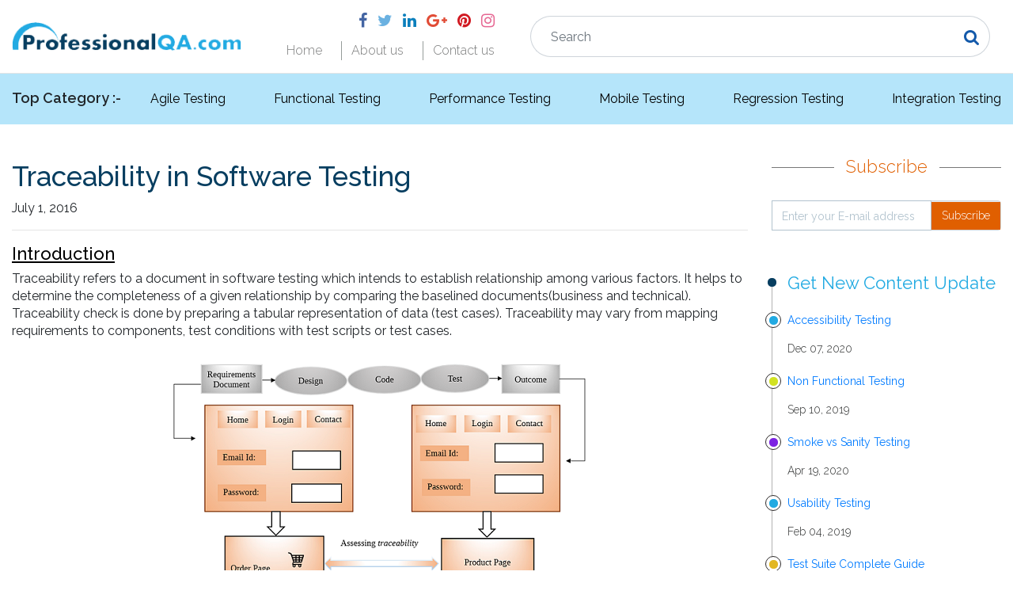

--- FILE ---
content_type: text/html
request_url: https://www.professionalqa.com/traceability-in-software-testing
body_size: 53546
content:
<!DOCTYPE html>
<html lang="en">
<head>
<title> Traceability in Software Testing| Professionalqa.com</title>
<!-- Meta -->
	<meta name="description" content="Traceability in software testing is a way of creating relationship among the various phases involved in SDLC. It involves mapping one phase to the next consecutive phase and so on. Read more.." />
	<meta name="keywords" content="traceability in software testing,traceability matrix, forward traceability, backward traceability,bi-directional traceability "/>
	<meta name="viewport" content="width=device-width, initial-scale=1.0">
	<link rel="canonical" href="https://www.professionalqa.com/traceability-in-software-testing" />

<!-- Go to www.addthis.com/dashboard to customize your tools -->
<script type="text/javascript" src="//s7.addthis.com/js/300/addthis_widget.js#pubid=ra-56b85e5005ea5817"></script>
<!-- Go to www.addthis.com/dashboard to customize your tools -->

<!--Included header file-->
<!--Start Header part-->
<meta charset="utf-8">
<meta name="viewport" content="width=device-width, initial-scale=1.0">
<meta name="p:domain_verify" content="3c5b13a11a0764dd0b5bcd4c4bf5bd4b"/>
<meta name="msvalidate.01" content="391C63327E363468DC32770DADBAC9E5" />
<meta name="google-site-verification" content="EZTR_Zyrj5x_2o_FxNkQpmYt05VSSPlv5jTGnOcrnwI" />
<meta name="robots" content="index, follow">
<link rel="icon" href="assets/images/favicon.png" type="image/x-icon" />
<link rel="stylesheet" media="all" href="assets/stylesheets/application.css" type="text/css" />
<!-- <link rel="stylesheet" media="all" href="assets/stylesheets/bootstrap.min.css" type="text/css" /> -->
<link rel="stylesheet" media="all" href="assets/stylesheets/bootstrap-theme.min.css" type="text/css" />
<link rel="stylesheet" media="all" href="assets/stylesheets/jquery-ui.css" type="text/css" />
<link rel="stylesheet" media="all" href="//cdnjs.cloudflare.com/ajax/libs/jquery.bootstrapvalidator/0.5.0/css/bootstrapValidator.min.css" type="text/css" />
<!-- For new design assets -->
<!-- Latest compiled and minified CSS -->
<link rel="stylesheet" href="https://maxcdn.bootstrapcdn.com/bootstrap/4.5.2/css/bootstrap.min.css">
<link rel="stylesheet" href="https://stackpath.bootstrapcdn.com/font-awesome/4.7.0/css/font-awesome.min.css" />
<link rel="stylesheet" media="all" href="assets/stylesheets/main.css" type="text/css" />
<link rel="stylesheet" media="all" href="assets/stylesheets/custom-styles.css" type="text/css" />
<!-- For new design assets -->
<!-- jQuery library -->
<script src="https://ajax.googleapis.com/ajax/libs/jquery/3.5.1/jquery.min.js"></script>
<!-- Latest compiled JavaScript -->
<script src="https://maxcdn.bootstrapcdn.com/bootstrap/4.5.2/js/bootstrap.min.js"></script>
<script src="https://cdnjs.cloudflare.com/ajax/libs/popper.js/1.16.0/umd/popper.min.js"></script>
<script src="assets/javascripts/jquery.js" type="text/javascript"></script>
<script src="assets/javascripts/jquery_ujs.js" type="text/javascript"></script>
<script src="assets/javascripts/affix.js" type="text/javascript"></script>
<script src="assets/javascripts/alert.js" type="text/javascript"></script>
<script src="assets/javascripts/button.js" type="text/javascript"></script>
<script src="assets/javascripts/carousel.js" type="text/javascript"></script>
<script src="assets/javascripts/collapse.js" type="text/javascript"></script>
<script src="assets/javascripts/dropdown.js" type="text/javascript"></script>
<script src="assets/javascripts/tab.js" type="text/javascript"></script>
<script src="assets/javascripts/transition.js" type="text/javascript"></script>
<script src="assets/javascripts/scrollspy.js" type="text/javascript"></script>
<script src="assets/javascripts/modal.js" type="text/javascript"></script>
<script src="assets/javascripts/tooltip.js" type="text/javascript"></script>
<script src="assets/javascripts/popover.js" type="text/javascript"></script>
<script src="assets/javascripts/application.js" type="text/javascript"></script>
<script src="assets/javascripts/searchPost.js" type="text/javascript"></script>
<script src="assets/javascripts/bootstrapValidator.min.js" type="text/javascript"></script>
<script src="assets/javascripts/jquery-ui.js" type="text/javascript"></script>
<script>
  (function(i,s,o,g,r,a,m){i['GoogleAnalyticsObject']=r;i[r]=i[r]||function(){
  (i[r].q=i[r].q||[]).push(arguments)},i[r].l=1*new Date();a=s.createElement(o),
  m=s.getElementsByTagName(o)[0];a.async=1;a.src=g;m.parentNode.insertBefore(a,m)
  })(window,document,'script','https://www.google-analytics.com/analytics.js','ga');
  ga('create', 'UA-76250150-1', 'auto');
  ga('send', 'pageview');
</script>
<!--Outbound link tracking-->
<script>
/**
* Function that captures a click on an outbound link in Analytics.
* This function takes a valid URL string as an argument, and uses that URL string
* as the event label. Setting the transport method to 'beacon' lets the hit be sent
* using 'navigator.sendBeacon' in browser that support it.
*/
var captureOutboundLink = function(url) {
   ga('send', 'event', 'outbound', 'click', url, {
     'transport': 'beacon',
     'hitCallback': function(){document.location = url;}
   });
}
</script>
<!--Outbound link tracking-->
<!--Optinmonster-->
<script type="text/javascript" src="https://a.opmnstr.com/app/js/api.min.js" data-account="66759" data-user="59269" async></script>
<!--Optinmonster-->
</head>
<body>
<div id="focusBg"><img src="assets/images/loading.gif" alt="Loading" id="qaLoading" align="center" width="80" /></div>


<header>
  <div class="topbar">
    <div class="container">
      <div class="row">
        <div class="col-xl-3 col-md-6 text-center text-md-left order-1 order-lg-1">
          <div class="logo"><a href="/"><img src="assets/images/img/logo.png" class="img-fluid" /></a></div>
        </div>
        <div class="col-xl-6 col-md-12 order-3  order-lg-3">
          <div class="container">
            <div class="search-container">
              <div class="search-bar input-group">
                <input type="text" id="searchPostTxt" placeholder='Search' class="form-control ui-autocomplete-input form-control pddng" autocomplete="off" />
                <div class="input-group-append">
                  <span class="input-group-text"><i class="fa fa-search"></i></span>
              
                </div>
              </div>
              <ul id="searchByChar">
              </ul>
            </div>
          </div>
        </div>
        <div class="col-xl-3 col-md-6 d-flex align-items-center justify-content-center justify-content-md-end order-2  order-lg-2">
          <div>
            <ul class="social-icons">
              <li>
                <a href="https://www.facebook.com/profesionalqa/"><i class="fa fa-facebook"></i></a>
              </li>
              <li>
                <a href="https://twitter.com/ProfessionalQA"><i class="fa fa-twitter"></i></a>
              </li>
              <li>
                <a href="https://www.linkedin.com/in/professionalqa"><i class="fa fa-linkedin"></i></a>
              </li>
              <li>
                <a href="https://plus.google.com/u/0/109878639147270322851/posts"><i class="fa fa-google-plus"></i></a>
              </li>
              <li>
                <a href="https://www.pinterest.com/professionalqa/"><i class="fa fa-pinterest"></i></a>
              </li>
              <li>
                <a href="https://www.instagram.com/professionalqa16/"><i class="fa fa-instagram"></i></a>
              </li>
            </ul>
  
            <ul class="nav">
              <li><a href="/">Home</a></li>
              <li><a href="about-us">About us</a></li>
              <li><a href="contact-us">Contact us</a></li>
            </ul>
          </div>
          
        </div>
      </div>
    </div>
  </div>
  <!-- <div class="container">
    <div class="search-container">
      <div class="search-bar input-group">
        <input type="text" id="searchPostTxt" placeholder='Search' class="form-control ui-autocomplete-input form-control pddng" autocomplete="off" />
        <div class="input-group-append">
          <span class="input-group-text"><i class="fa fa-search"></i></span>
		  
        </div>
      </div>
      <ul id="searchByChar">
      </ul>
    </div>
  </div> -->
  <div style="background: #b5e5fa;">
    <div class="container" >
      <div class="top-categories-container navbar-expand-lg">
        <span class="top-category-heading">Top Category :- <i class="fa fa-bars pull-right d-block d-lg-none" data-toggle="collapse" data-target="#topCategories"></i></span>
        <div class="top-categories collapse navbar-collapse" id="topCategories">
          <span><a href="agile-testing">Agile Testing</a></span>
          <span><a href="functional-testing">Functional Testing</a></span>
          <span><a href="performance-testing">Performance Testing</a></span>
          <span><a href="mobile-app-testing">Mobile Testing</a></span>
          <span><a href="regression-testing">Regression Testing</a></span>
          <span><a href="integration-testing">Integration Testing</a></span>
        </div>
      </div>
    </div>
  </div>
</header>



<div style="display: none !important;" id="main-nav-container">
    <div class="main-header top-scroll-menu">
      <div class="container">
        <nav class="navbar navbar-inverse">
            <div class="container-fluid-s"> 
              <!-- Brand and toggle get grouped for better mobile display -->
              <div class="navbar-header">
                <button type="button" class="navbar-toggle collapsed" data-toggle="collapse" data-target="#top-pro-navbar-collapse" aria-expanded="false"> <span class="sr-only">Toggle navigation</span> <span class="icon-bar"></span> <span class="icon-bar"></span> <span class="icon-bar"></span> </button>
                <a href="/"><img alt="ProfessionalQA.com" class="pro-icon-box" src="assets/images/pro-icon-logo.png" /></a> </div>
              <!-- Collect the nav links, forms, and other content for toggling -->
              <div class="collapse navbar-collapse" id="top-pro-navbar-collapse">
                 <!--<div class="pro-search-box input-group">
                  <input type="text" name="search" id="search" disabled placeholder="Search for..." class="form-control" />
                  <span class="input-group-btn input-group-btn-search">
                  <input alt="Search icon" type="image" src="assets/images/search-icon.png" />
                  </span>
               </div>-->

               <div class="navbarbox top-menus">
                  <ul class="nav nav-tabs">
                      <li role="presentation"><a href="/">Home</a></li>
                      <li role="presentation"><a href="contact-us">Contact Us</a></li>
                      <li role="presentation"><a href="about-us">About Us</a></li>
                  </ul>
                </div>


                <div class="social-icons navbar-nav navbar-right">
                  <a target="_blank" href="https://www.facebook.com/profesionalqa/"><img alt="Facebook" title="Facebook" src="assets/images/iconfinder_facebook.png" /></a> 
                  <a target="_blank" href="https://twitter.com/ProfessionalQA"><img alt="Twitter" title="Twitter" src="assets/images/iconfinder_social-twitter.png" /></a>
                  <a target="_blank" href="https://www.linkedin.com/in/professionalqa"><img alt="LinkedIn" title="LinkedIn" src="assets/images/iconfinder_social-linkedin.png" /></a>
                  <a target="_blank" href="https://plus.google.com/u/0/109878639147270322851/posts"><img alt="Google Plus" title="Google Plus" src="assets/images/iconfinder_social-gplus.png" /></a> 
                  <a target="_blank" href="https://www.pinterest.com/professionalqa/"><img alt="Pinterest" title="Pinterest" src="assets/images/new-pinterest.png" /></a> 
                  <a target="_blank" href="https://www.instagram.com/professionalqa16/"><img alt="Instagram" title="Instagram" src="assets/images/iconfinder_instagram.png" /></a> </div>
              </div>
              <!-- /.navbar-collapse --> 
            </div>
            <!-- /.container-fluid --> 
        </nav>
      </div>
    </div>
</div>
  <div style="display: none !important;" class="alert-info second-pro-nov">
    <div class="container">
      <div class="row">
        <div class="col-sm-12">
          <div class="qsearchbox pull-left">
            <div  class="search-container pull-right">
              <div class="input-group">
                <input type="text" id="searchPostTxt" placeholder='Search' class="ui-autocomplete-input form-control pddng" autocomplete="off">
                <span class="input-group-btn search-box">
                  <a id="QSearch" class="btn btn-primary"><span class=""></span></a>
                </span>
              </div>

              <!--<div class="search-box"><a id="QSearch" class="btn btn-primary"></a></div>
              <div class="search-box search-box-area"><input type="text" id="searchPostTxt" placeholder='Search' class="ui-autocomplete-input form-control pddng" autocomplete="off"></div>-->
                <ul id="searchByChar">
                </ul>
            </div>
          </div>
          <div class="navbarbox pull-left">
            <ul class="nav nav-tabs">
                <li role="presentation"><a href="/">Home</a></li>
                <li role="presentation"><a href="contact-us">Contact Us</a></li>
                <li role="presentation"><a href="about-us">About Us</a></li>
            </ul>
		
          </div>
        </div>
      </div>
  </div>
</div>
<div class="fixed-header"></div>
<!--End Header part-->


<!--Included header file-->

<!--Start Content part-->
<div class="container content-area">
	<div class="row">
    <div class="col-sm-12">
	
    </div>
    </div>
  <div class="row">
    <div class="col-sm-9">
      <div class="pro-content-box">
        <h1>Traceability in Software Testing</h1>
        <p class="blog-post-meta">July 1, 2016 <br />
          <!-- Go to www.addthis.com/dashboard to customize your tools -->
		<div class="addthis_native_toolbox"></div>
        <hr>
        <div class="fb-share-button" data-href="https://www.facebook.com/ThinkSysInc/" data-layout="button_count"></div>
        <!-- Go to www.addthis.com/dashboard to customize your tools -->     
       
	<h2>Introduction</h2>
    <p>Traceability refers to a document in software testing which intends to establish relationship among various factors. It helps to determine the completeness of a given relationship by comparing the baselined documents(business and technical). Traceability check is done by preparing a tabular representation of data (test cases). Traceability may vary from mapping requirements to components, test conditions with test scripts or test cases.</p>
	
	<p align="center"><img src="assets/images/traceability.png" alt="Traceability in Software Testing" title="Traceability in Software Testing" /></p>

	<p>In the pictorial depiction, the process of project development begins with requirements elicitation, moving forwards with designing, coding and testing. The outcome of the entire process ends up in an evaluation process which aims to verify the distinction or similarity between the 'expected' and 'actual outcome'.</p>  
	<p>Here we try to represent a webpage's redirection to a page, as desired by the user, in contrast with what we actually get at the end. The deviation is rectified by the testers or the developers, whosoever is concerned with the cause of the flaw.</p>  
	  
	<h2>Types of Traceability Matrix:</h2>
	
	<ul>
	<li><strong>Forward Traceability:</strong>It is the mapping of requirements to test cases. Assures whether we are building the right product.</li>
	<li><strong>Backward Traceability:</strong>Backward traceability is the mapping of test cases to requirements. It offer the benefit of verifying whether we are building the product right.</li>
	<li><strong>Bi-directional Traceability:</strong>This traceability matrix involves both backward and forward traceability. Through backward traceability we can ensure that the test cases are mapped correctly with the requirements. Through forward traceability we can ascertain that requirements are mapped with the test cases appropriately.</li>
	</ul>

 
<h2>How does Traceability Matrix cater to a Software Project:</h2>
<ul>
<li>To make sure that the project is able to meet up to the expectations of the customer needs</li>
<li>This matrix helps to define a baseline before product deployment, that is, certifies that the product is fit for the end user, by capturing the requirement and test case mapping.</li>
</ul>

<h2>Advantages of Traceability:</h2>
<ul>
<li>We get a clear picture of whether the software project is being built as per the specified requirements.</li>
<li>To make sure all requirements are included in the test cases.</li>
<li>To avoid any unnecessary or irrelevant feature getting added in the project under development.</li>
<li>Missing functionalities could be easily identified using the various types of traceability.</li>
<li>Updating test cases can be done with ease, if there are any changes in requirements.</li>
<li>Confirms 100% test coverage.</li>
</ul>

<h2>How to Create Traceability Matrix:</h2>
<p>Based on business and technical requirements, testers begin writing test cases. Let us have a quick look at the following tabular matrix.</p>
<h2>Business Requirement Document:</h2>
<div class="table-responsive">
        <table class="table table-bordered table-condensed table-hover">
        	<tr>
            	<th>BR.</th>
                <th>Module Name</th>
                <th>Roles</th>
				<th>Description</th>
            </tr>
        	<tr>
            	<td>B1</td>
                <td>Login and Logout</td>
                <td>Customer</td>
				<td>A customer logs in using login page</td>
            </tr>
            <tr>
            	<td>B2.</td>
                <td>Enquiry/Search</td>
                <td>Customer</td>
                <td>Customer is able to search and add items for further purchase</td>
           </tr>
           
				</table>
				</div>

			<h2>Technical Requirement Document :</h2>
			<p>Test Case 01 : User id cannot be blank</p>
			<p>Test Case 02 : Password must not be blank</p>
			<p>Test Case 03 : Authenticate user id and password, if both are correct, the user logs in</p>

			<p>So we will prepare the traceability matrix somewhat as follows :</p>
		<div class="table-responsive">
        <table class="table table-bordered table-condensed table-hover">
        	<tr>
            	<th>Test Case#</th>
                <th>Test Case</th>
                <th>Test Steps</th>
				<th>Test Data</th>
				<th>Expected Result</th>

            </tr>
        	<tr>
            	<td>1</td>
                <td>Check Login</td>
                <td>1. Go to login page</br>
					2. Enter user_id</br>
					3. Enter Password</br>
					4. login </br></td>
				<td>Id = abc@gmail.com </br>password - 99999</td>
				<td>Login Successful</td>
            </tr>
				</table>
				</div>

<p>We are trying to present a sample for traceability, by taking an example of a shopping website. Based on the business requirements and technical requirement test cases are prepared to ensure whether the test cases adhere to the requirements.</p>
<p>This way we can create as many test cases as we want based on the requirements.</p>

<h2>Conclusion :</h2>
<p>Traceability in software testing provides a way for us to move ahead with a strategical approach. It is a way by which one can keep a track of the progress of the software development process. Traceability requires one to analyse back and forth what has been completed so far and if there are any loopholes or any missing feature or not.</p>
<p>Therefore <a href="http://www.professionalqa.com/traceability-matrix">traceability matrix</a> offers a respite from confusion, complexities or any misunderstanding that may otherwise occur among the developers and testers.</p>


        <!--Google ads-->
        <!--ads-->
<!--- ads -->
		<div class="desktop-ads"> 
		<a href="https://www.thinksys.com/services/software-development/mobile-apps-development/" onclick="captureOutboundLink('https://www.thinksys.com/services/software-development/mobile-apps-development/'); return false;"><img src="ads/adds-728x90 (8).png" alt='ThinkSys Advertisement' style="float: left;" /></a>
		</div>
		<div class="mobile-ads"><a href="https://www.thinksys.com/services/software-development/mobile-apps-development/" onclick="captureOutboundLink('https://www.thinksys.com/services/software-development/mobile-apps-development/'); return false;"><img src="ads/adds-300x250 (8).png" alt='' style="float: left;" /></a></div>
		<!--- ads END-->
<!--ads-->



        <!--Google ads-->
        
        
 <!--Google responsive ads-->
        <!--ads-->

<div class="desktop-ads">
<a href="https://www.thinksys.com/services/software-development/" onclick="captureOutboundLink('https://www.thinksys.com/services/software-development/'); return false;"><img src="ads/adds-728x90 (4).png" alt='ThinkSys Advertisement' style="float: left;" /></a>
</div>
<div class="mobile-ads"><a href="https://www.thinksys.com/services/software-development/" onclick="captureOutboundLink('https://www.thinksys.com/services/software-development/'); return false;"><img src="ads/adds-300x250 (4).png" alt='ThinkSys Advertisement' style="float: left;" /></a>
</div>

<!--ads-->

        <!--Google responsive ads-->  
    			
			
        <!--Feedback button-->
        <!--Feedback button-->
<br />
<br />
 <div class="col-md-12"><button type="button" id="feedbacklink" class="btn btn-sm btn-primary">Give your feedback!</button></div>
<!--Feedback button       data-toggle="modal" data-target="#feedback-modal" -->

        <!--Feedback button-->

			
      <!-- /.blog-post -->
      
    </div>
	</div>
    
    <!--right side bar section -->   
    <div class="col-sm-3">
    	
    <div class="subscribe-section">
      <div class="subscribe-heading"><span>Subscribe</span></div>
      <div class="input-group">
        <input type="text" placeholder="Enter your E-mail address" id="subscribe-input" class="form-control" />
        <div class="input-group-append">
          <span class="input-group-text p-0"><button class="btn " id="subscribe-button">Subscribe</button></span>
        </div>
      </div>
    </div>
    <div class="content-new-post-box">
      <div class="get-new-content-section">
        <div class="content-heading">Get New Content Update</div>
        <ul>
            <li>
              <a href="accessibility-testing">Accessibility Testing</a>
              <div class="date">Dec 07, 2020</div>
            </li>
            <li>
              <a href="non-functional-testing">Non Functional Testing</a>
              <div class="date">Sep 10, 2019</div>
            </li>
            <li>
              <a href="smoke-testing-vs-sanity-testing">Smoke vs Sanity Testing</a>
              <div class="date">Apr 19, 2020</div>
            </li>

            <li>
              <a href="usability-testing">Usability Testing</a>
              <div class="date">Feb 04, 2019</div>
            </li>
            <li>
              <a href="test-suite">Test Suite Complete Guide</a>
              <div class="date">Feb 12, 2020</div>
            </li>
			<li>
              <a href="gray-box-testing">Gray Box Testing</a>
              <div class="date">Feb 16, 2019</div>
            </li>
      </div>

      <div class="popular-post-section">
        <div class="popular-post-heading"><span>Popular Posts</span></div>
        <div class="post-box">
          <div class="post-pic">
            <img src="assets/images/img/PostsImg1.png" /></div>

          <div class="details">
              <div class="title"><a href="data-flow-testing">Data Flow Testing</a></div>
              <div class="date">Dec 07, 2020</div>
            </div>
          </div>

          <div class="post-box">
            <div class="post-pic">
              <img src="assets/images/img/PostsImg2.png" /></div>

            <div class="details">
              <div class="title"><a href="content-testing">Content Testing</a></div>
              <div class="date">Dec 07, 2020</div>
            </div>
          </div>

          <div class="post-box">
            <div class="post-pic">
              <img src="assets/images/img/PostsImg3.png" /></div>

            <div class="details">
              <div class="title"><a href="test-closure">Test Closure</a></div>
              <div class="date">Dec 07, 2020</div>
            </div>
          </div>
        </div>

    </div>
    <div class="advertisement d-md-none d-none d-lg-block">
      <div class="title">Advertisement</div>
      <div class="advertisement-img">
       <a href="/qa-survey"> <img src="assets/images/img/sidebar-ad.jpg" class="img-fluid" /></a>
      </div>
    </div>
    <div class="advertisement d-md-none d-none d-lg-block">
      <div class="title">Advertisement</div>
      <div class="advertisement-img">
       <a href="https://www.thinksys.com/hire-mobile-app-developers/" onclick="captureOutboundLink('https://www.thinksys.com/hire-mobile-app-developers/'); return false;"> <img src="assets/images/img/banner1.png" class="img-fluid" /></a>
      </div>
    </div>





<!-- old design -->
<div><p><strong>Advertisement:</strong></p></div>

<div class="row">
    <div class="col-xs-6">
	<a href="https://www.thinksys.com/services/software-testing/" onclick="captureOutboundLink('https://www.thinksys.com/services/software-testing/'); return false;"><img src="ads/Dev-testing.png" alt="ThinkSys Advertisement"></img></a>
    </div>
	</div>
<hr>
<div class="only-for-tweets"><div class="sidebar-module">
        <ol class="list-unstyled list-group">
		     <li class="list-group-item"><a href="data-flow-testing" title="Data Flow testing">Data Flow Testing</a></li>
				    <li class="list-group-item"><a href="test-process" title="Test Process">Test Process</a></li>
                    <li class="list-group-item"><a href="smoke-testing-vs-sanity-testing" title="Smoke vs Sanity Testing">Smoke vs Sanity Testing</a></li>
                    <li class="list-group-item"><a href="sanity-testing" title="Sanity Testing">Sanity Testing</a></li>
                    <li class="list-group-item"><a href="selenium" title="Selenium Complete Guide">Complete Selenium Guide</a></li>
                    <li class="list-group-item"><a href="smoke-vs-regression-testing" title="Smoke vs Regression Testing">Smoke vs Regression Testing</a></li>
                    <li class="list-group-item"><a href="types-of-defects-in-software-testing" title="Types of Defects">Regression Testing</a></li>
                    <li class="list-group-item"><a href="regression-testing-vs-retesting" title="Regression vs  Retesting">Regression vs  Retesting</a></li>
                    <li class="list-group-item"><a href="content-testing" title="Content Testing">Content Testing</a></li>
                    <li class="list-group-item"><a href="test-prioritization" title="Test Case Prioritization">Test Case Prioritization</a></li>
                    <li class="list-group-item"><a href="monkey-testing" title="Monkey Testing">Monkey Testing</a></li>
                    <li class="list-group-item"><a href="software-review" title="Software Review">Software Review</a></li>
                    <li class="list-group-item"><a href="regression-testing" title="Regression Testing">Regression Testing</a></li>
                    <li class="list-group-item"><a href="beta-testing" title="Beta Testing">Beta Testing Guide</a></li>
					<li class="list-group-item"><a href="test-closure" title="Test Closure">Test Closure</a></li>
					<li class="list-group-item"><a href="active-passive-testing" title="Active & Passive Testing">Active & Passive Testing</a></li>
                    <li class="list-group-item"><a href="entry-and-exit-criteria" title="Entry and Exit Criteria">Entry and Exit Criteria</a></li>
					<li class="list-group-item"><a href="stubs-and-drivers" title="Stubs and Drivers">Stubs and Drivers</a></li>
        </ol>
      </div> 
</div>
	<hr>
	<div class="row">
    <div class="col-xs-6">
	<a href="https://www.thinksys.com/" onclick="captureOutboundLink('https://www.thinksys.com/'); return false;"><img src="ads/home.png" alt="LP"></img></a>
    </div>
	</div>

<hr>
<div class="row">
    <div class="col-xs-6">
	<a href="https://www.thinksys.com/services/software-development/mobile-apps-development/" onclick="captureOutboundLink('https://www.thinksys.com/services/software-development/mobile-apps-development//'); return false;"><img src="ads/Apps development.png" alt="App development ad thinksys"></img></a>
    </div>
	</div>
	<hr>
	<div class="row">
    <div class="col-xs-6">
	<a href="https://www.thinksys.com/services/devops-consulting" onclick="captureOutboundLink('https://www.thinksys.com/services/devops-consulting'); return false;"><img src="ads/Devops-agile.png" alt="Devops"></img></a>
    </div>
	</div>



<!-- Subscribe Modal -->
  <div class="modal fade show" id="subscriber-modal" role="dialog">
    <div class="modal-dialog">
      <!-- Modal content-->
      <div class="modal-content">
        <div class="modal-header">
          <button type="button" class="close" data-dismiss="modal">&times;</button>
          <h4 class="modal-title">Subscriber status!</h4>
        </div>
        <div class="modal-body">
          <p id="subscriber-msgbox"></p>
        </div>
        <div class="modal-footer">
          <button type="button" class="btn btn-default" data-dismiss="modal">Close</button>
        </div>
      </div>
      
    </div>
  </div>
  <!-- Subscribe Modal -->
  
  <!-- Feedback Modal -->
  <div class="modal fade show" id="feedback-modal" data-backdrop="static" role="dialog">
    <div class="modal-dialog">
      <!-- Modal content-->
      <div class="modal-content">
        <div class="modal-header">
          <button type="button" class="close" data-dismiss="modal">&times;</button>
          <h4 class="modal-title">Feedback!</h4>
        </div>
        <div class="modal-body">
            <form class="well form-horizontal" style="margin-bottom: 0;" action=" " method="post"  id="feedback_form">
            <fieldset>            
            <!-- Text input-->
            <div class="form-group">
            <label class="col-md-3 control-label">Name</label>  
            <div class="col-md-8 inputGroupContainer">
            <div class="input-group">
            <span class="input-group-addon"><i class="glyphicon glyphicon-user"></i></span>
            <input  name="feed_name" id="feed_name" placeholder="Name" class="form-control"  type="text">
            </div>
            </div>
            </div>
            
            <!-- Text input-->
               <div class="form-group">
            <label class="col-md-3 control-label">E-Mail</label>  
            <div class="col-md-8 inputGroupContainer">
            <div class="input-group">
                <span class="input-group-addon"><i class="glyphicon glyphicon-envelope"></i></span>
            <input name="feed_email" id="feed_email" placeholder="Email" class="form-control"  type="text">
            </div>
            </div>
            </div>
            
            
            <!-- Text input-->
               
            <div class="form-group">
            <label class="col-md-3 control-label">Phone #</label>  
            <div class="col-md-8 inputGroupContainer">
            <div class="input-group">
                <span class="input-group-addon"><i class="glyphicon glyphicon-earphone"></i></span>
            <input name="feed_phone" id="feed_phone" placeholder="(845)555-1212" class="form-control" type="text">
            </div>
            </div>
            </div>
            
            <!--Country select menu-->
            <div class="form-group"> 
            <label class="col-md-3 control-label">Country</label>
            <div class="col-md-8 selectContainer">
            <div class="input-group">
            <span class="input-group-addon"><i class="glyphicon glyphicon-list"></i></span>
            <select name="feed_country" id="feed_country" class="form-control selectpicker" >
                <option>Afghanistan</option>
                <option>Albania</option>
                <option>Algeria</option>
                <option>American Samoa</option>
                <option>Andorra</option>
                <option>Angola</option>
                <option>Anguilla</option>
                <option>Antarctica</option>
                <option>Antigua and Barbuda</option>
                <option>Argentina</option>
                <option>Armenia</option>
                <option>Aruba</option>
                <option>Australia</option>
                <option>Austria</option>
                <option>Azerbaijan</option>
                <option>Bahamas</option>
                <option>Bahrain</option>
                <option>Bangladesh</option>
                <option>Barbados</option>
                <option>Belarus</option>
                <option>Belgium</option>
                <option>Belize</option>
                <option>Benin</option>
                <option>Bermuda</option>
                <option>Bhutan</option>
                <option>Bolivia</option>
                <option>Bosnia and Herzegovina</option>
                <option>Botswana</option>
                <option>Bouvet Island</option>
                <option>Brazil</option>
                <option>British Indian Ocean Territory</option>
                <option>Brunei Darussalam</option>
                <option>Bulgaria</option>
                <option>Burkina Faso</option>
                <option>Burundi</option>
                <option>Cambodia</option>
                <option>Cameroon</option>
                <option>Canada</option>
                <option>Cape Verde</option>
                <option>Cayman Islands</option>
                <option>Central African Republic</option>
                <option>Chad</option>
                <option>Chile</option>
                <option>China</option>
                <option>Christmas Island</option>
                <option>Cocos Islands</option>
                <option>Colombia</option>
                <option>Comoros</option>
                <option>Congo</option>
                <option>Congo, Democratic Republic of the</option>
                <option>Cook Islands</option>
                <option>Costa Rica</option>
                <option>Cote d'Ivoire</option>
                <option>Croatia</option>
                <option>Cuba</option>
                <option>Cyprus</option>
                <option>Czech Republic</option>
                <option>Denmark</option>
                <option>Djibouti</option>
                <option>Dominica</option>
                <option>Dominican Republic</option>
                <option>Ecuador</option>
                <option>Egypt</option>
                <option>El Salvador</option>
                <option>Equatorial Guinea</option>
                <option>Eritrea</option>
                <option>Estonia</option>
                <option>Ethiopia</option>
                <option>Falkland Islands</option>
                <option>Faroe Islands</option>
                <option>Fiji</option>
                <option>Finland</option>
                <option>France</option>
                <option>French Guiana</option>
                <option>French Polynesia</option>
                <option>Gabon</option>
                <option>Gambia</option>
                <option>Georgia</option>
                <option>Germany</option>
                <option>Ghana</option>
                <option>Gibraltar</option>
                <option>Greece</option>
                <option>Greenland</option>
                <option>Grenada</option>
                <option>Guadeloupe</option>
                <option>Guam</option>
                <option>Guatemala</option>
                <option>Guinea</option>
                <option>Guinea-Bissau</option>
                <option>Guyana</option>
                <option>Haiti</option>
                <option>Heard Island and McDonald Islands</option>
                <option>Honduras</option>
                <option>Hong Kong</option>
                <option>Hungary</option>
                <option>Iceland</option>
                <option>India</option>
                <option>Indonesia</option>
                <option>Iran</option>
                <option>Iraq</option>
                <option>Ireland</option>
                <option>Israel</option>
                <option>Italy</option>
                <option>Jamaica</option>
                <option>Japan</option>
                <option>Jordan</option>
                <option>Kazakhstan</option>
                <option>Kenya</option>
                <option>Kiribati</option>
                <option>Kuwait</option>
                <option>Kyrgyzstan</option>
                <option>Laos</option>
                <option>Latvia</option>
                <option>Lebanon</option>
                <option>Lesotho</option>
                <option>Liberia</option>
                <option>Libya</option>
                <option>Liechtenstein</option>
                <option>Lithuania</option>
                <option>Luxembourg</option>
                <option>Macao</option>
                <option>Madagascar</option>
                <option>Malawi</option>
                <option>Malaysia</option>
                <option>Maldives</option>
                <option>Mali</option>
                <option>Malta</option>
                <option>Marshall Islands</option>
                <option>Martinique</option>
                <option>Mauritania</option>
                <option>Mauritius</option>
                <option>Mayotte</option>
                <option>Mexico</option>
                <option>Micronesia</option>
                <option>Moldova</option>
                <option>Monaco</option>
                <option>Mongolia</option>
                <option>Montenegro</option>
                <option>Montserrat</option>
                <option>Morocco</option>
                <option>Mozambique</option>
                <option>Myanmar</option>
                <option>Namibia</option>
                <option>Nauru</option>
                <option>Nepal</option>
                <option>Netherlands</option>
                <option>Netherlands Antilles</option>
                <option>New Caledonia</option>
                <option>New Zealand</option>
                <option>Nicaragua</option>
                <option>Niger</option>
                <option>Nigeria</option>
                <option>Norfolk Island</option>
                <option>North Korea</option>
                <option>Norway</option>
                <option>Oman</option>
                <option>Pakistan</option>
                <option>Palau</option>
                <option>Palestinian Territory</option>
                <option>Panama</option>
                <option>Papua New Guinea</option>
                <option>Paraguay</option>
                <option>Peru</option>
                <option>Philippines</option>
                <option>Pitcairn</option>
                <option>Poland</option>
                <option>Portugal</option>
                <option>Puerto Rico</option>
                <option>Qatar</option>
                <option>Romania</option>
                <option>Russian Federation</option>
                <option>Rwanda</option>
                <option>Saint Helena</option>
                <option>Saint Kitts and Nevis</option>
                <option>Saint Lucia</option>
                <option>Saint Pierre and Miquelon</option>
                <option>Saint Vincent and the Grenadines</option>
                <option>Samoa</option>
                <option>San Marino</option>
                <option>Sao Tome and Principe</option>
                <option>Saudi Arabia</option>
                <option>Senegal</option>
                <option>Serbia</option>
                <option>Seychelles</option>
                <option>Sierra Leone</option>
                <option>Singapore</option>
                <option>Slovakia</option>
                <option>Slovenia</option>
                <option>Solomon Islands</option>
                <option>Somalia</option>
                <option>South Africa</option>
                <option>South Georgia</option>
                <option>South Korea</option>
                <option>Spain</option>
                <option>Sri Lanka</option>
                <option>Sudan</option>
                <option>Suriname</option>
                <option>Svalbard and Jan Mayen</option>
                <option>Swaziland</option>
                <option>Sweden</option>
                <option>Switzerland</option>
                <option>Syrian Arab Republic</option>
                <option>Taiwan</option>
                <option>Tajikistan</option>
                <option>Tanzania</option>
                <option>Thailand</option>
                <option>The Former Yugoslav Republic of Macedonia</option>
                <option>Timor-Leste</option>
                <option>Togo</option>
                <option>Tokelau</option>
                <option>Tonga</option>
                <option>Trinidad and Tobago</option>
                <option>Tunisia</option>
                <option>Turkey</option>
                <option>Turkmenistan</option>
                <option>Tuvalu</option>
                <option>Uganda</option>
                <option>Ukraine</option>
                <option>United Arab Emirates</option>
                <option>United Kingdom</option>
                <option selected="selected">United States</option>
                <option>United States Minor Outlying Islands</option>
                <option>Uruguay</option>
                <option>Uzbekistan</option>
                <option>Vanuatu</option>
                <option>Vatican City</option>
                <option>Venezuela</option>
                <option>Vietnam</option>
                <option>Virgin Islands, British</option>
                <option>Virgin Islands, U.S.</option>
                <option>Wallis and Futuna</option>
                <option>Western Sahara</option>
                <option>Yemen</option>
                <option>Zambia</option>
                <option>Zimbabwe</option>
            </select>
            </div>
            </div>
            </div>
            
            
            <!-- Text input-->
            <div class="form-group">
            <label class="col-md-3 control-label">Website or domain name</label>  
            <div class="col-md-8 inputGroupContainer">
            <div class="input-group">
                <span class="input-group-addon"><i class="glyphicon glyphicon-globe"></i></span>
            <input name="feed_website" id="feed_website" placeholder="Website or domain name" class="form-control" type="text">
            </div>
            </div>
            </div>
            
            <!-- Text area -->
            
            <div class="form-group">
            <label class="col-md-3 control-label">Message</label>
            <div class="col-md-8 inputGroupContainer">
            <div class="input-group">
                <span class="input-group-addon"><i class="glyphicon glyphicon-pencil"></i></span>
                    <textarea class="form-control" name="feed_comment" id="feed_comment" placeholder="Feedback"></textarea>
            </div>
            </div>
            </div>
            
            <!-- Success message -->
            <div class="alert alert-success collapse" role="alert" id="success_message"></div>
            
            <!-- Button -->
            <div class="form-group">
            <label class="col-md-3 control-label"></label>
            <div class="col-md-8">
            <button type="submit" class="btn btn-warning" >Send <span class="glyphicon glyphicon-send"></span> <span class="collapse feedback-spin glyphicon glyphicon-refresh glyphicon-spin"></span></button>
            </div>
            </div>
            
            </fieldset>
            </form>
            
        </div>
      </div>
      
    </div>
  </div>
  <!-- Feedback Modal -->

    </div>
    <!--End right side bar section -->
  </div>
</div>
<!--End Content part-->

<!--Included footer file-->
<section>
  <div class="social-subscribe-section">
    <div class="container">
      <div class="row">
        <div class="col-sm-6 text-md-right text-center pr-4">
          <a href="/"> <img src="assets/images/img/logo.png" class="mb-4" /></a>
          <ul class="social-icons">
            <li>
              <a href="https://www.facebook.com/profesionalqa/"><i class="fa fa-facebook"></i></a>
            </li>
            <li>
              <a href="https://twitter.com/ProfessionalQA"><i class="fa fa-twitter"></i></a>
            </li>
            <li>
              <a href="https://www.linkedin.com/in/professionalqa"><i class="fa fa-linkedin"></i></a>
            </li>
            <li>
              <a href="https://plus.google.com/u/0/109878639147270322851/posts"><i class="fa fa-google-plus"></i></a>
            </li>
            <li>
              <a href="https://www.pinterest.com/professionalqa/"><i class="fa fa-pinterest"></i></a>
            </li>
            <li>
              <a href="https://www.instagram.com/professionalqa16/"><i class="fa fa-instagram"></i></a>
            </li>
          </ul>
        </div>
        <div class="col-sm-6 col-lg-5">
          <div class="subscribe-email-box">
            <div class="title">We deliver. Get the best of <span class="pro-txt">Professional</span><span
                class="qa-txt">QA</span> in your inbox.</div>
            <div class="input-group">

              <div class="input-group-append">
                <input type="text" id="ftr-user-email" placeholder="Enter your E-mail address" class="form-control" />
                <span class="input-group-text"><button id="footer-form">Subscribe</button></span>
              </div>
            </div>
          </div>
        </div>
      </div>
    </div>
  </div>
</section>

<footer>
  <div class="container">
    <div class="footer-info">
      <div class="about-box">
        <div class="title">About Professional</div>
        <div class="desc">The idea of ProfessionalQA.com was born out of a belief that
          there should be no barriers in the path to achieving knowledge. Utilising the overwhelming inroads,
          which the internet has made in reaching the remotest of populations.</div>
      </div>

      <div class="quick-link-box">
        <div class="title">QUICK LINKS</div>
        <div class="quick-links">
          <a href="about-us">About Us</a>
          <a href="disclaimer">Disclaimer</a>
          <a href="privacy-policy">Privacy Policy</a>
          <a href="sitemap.xml">Sitemap</a>
          <a href="terms-and-conditions">Terms And Conditions</a>
          <a href="contact-us">Contact Us</a>
        </div>
        <div class="copyright-info d-none d-sm-block"><span>© </span><span class="currentYear"></span><span>
            ProfessionalQA.com - All
            rights reserved.</span></div>
      </div>
      <div class="additional-info-box">
        <div class="title">ADDITONAL INFO</div>
        <div class="info"><span>Email -</span> <a href="mailto:buzz@professionalqa.com">buzz@professionalqa.com</a>
        </div>
      </div>
      <div class="copyright-info d-block d-sm-none"><span>© </span><span class="currentYear"></span><span>
          ProfessionalQA.com - All
          rights reserved.</span></div>
    </div>
  </div>
</footer>



<div style="display: none !important" class="footer">
  <div class="container">
    <div class="footer-carousel" id="articleBlock">
      <div class="footer-head">Related Posts:</div>
      <!-- Controls -->

      <div id="carousel-example-generic" class="carousel slide" data-interval="false" data-ride="carousel">
        <!-- Wrapper for slides -->
        <div class="carousel-inner" role="listbox">
          <div class="item active">
            <ul class="ftr-post-links" id="relArticles">
            </ul>
          </div>


        </div>
      </div>
    </div>
    <div class="footer-second">
      <div class="container">
        <div class="row">
          <div class="col-xs-12 col-sm-6 col-lg-6 col-lg-6">
            <div class="footer-second-box follow-us-box">

              <h2><b>Follow Us:</b></h2>
              <div class="social-icons navbar-nav navbar-right">
                <a target="_blank" href="https://www.facebook.com/qa.professional"><img alt="Facebook" title="Facebook"
                    src="assets/images/iconfinder-fb.png" /></a>
                <a target="_blank" href="https://twitter.com/ProfessionalQA"><img alt="Twitter" title="Twitter"
                    src="assets/images/iconfinder-twitter.png" /></a>
                <a target="_blank" href="https://www.linkedin.com/in/professionalqa"><img alt="LinkedIn"
                    title="LinkedIn" src="assets/images/iconfinder-in.png" /></a>
                <a target="_blank" href="https://plus.google.com/u/0/109878639147270322851"><img alt="Google Plus"
                    title="Google Plus" src="assets/images/iconfinder-gplus.png" /></a>
                <a target="_blank" href="https://www.pinterest.com/professionalqa/"><img alt="Pintrest" title="Pintrest"
                    src="assets/images/iconfinder-pin.png" /></a>
                <a target="_blank" href="https://www.instagram.com/professionalqa16/"><img alt="Instagram icon"
                    title="insta icon" src="assets/images/iconfinder-insta.png" /></a>
                <a target="_blank" href="http://feeds.feedburner.com/professionalqa"><img alt="RSS FEED" id="imglogo"
                    title="RSS FEED" src="assets/images/iconfinder-rss.png" /></a>
              </div>
            </div>
          </div>
          <div class="col-xs-12 col-sm-6 col-lg-6 col-lg-6">
            <div class="footer-second-box ftr-signup-box">
              <p>We deliver. Get the best of <br />
                <a href="/">Professional QA</a> in your inbox.
              </p>
              <div class="clearfix">
                <form class="navbar-form navbar-left" role="search">
                  <div class="input-group">
                    <input type="text" class="form-control" id="ftr-user-email" placeholder="Enter your email">
                    <span class="input-group-btn">
                      <button type="submit" id="footer-form" class="btn btn-danger">Submit</button>
                    </span>
                  </div>
                </form>
              </div>
              <p>You can opt-out at any time. See our <a href="privacy-policy">privacy policy</a>.</p>
            </div>
          </div>
        </div>
      </div>
    </div>

    <div class="copyright">
      <div class="container">
        <ul class="nav navbar-nav navbar-right">
          <li><a href="about-us">About Us</a></li>
          <li><a href="privacy-policy">Privacy Policy</a></li>
          <li><a href="terms-and-conditions">Terms And Conditions</a></li>
          <li><a href="disclaimer">Disclaimer</a></li>
          <li><a href="sitemap.xml" target="_blank">Sitemap</a></li>
          <li><a href="contact-us">Contact Us</a></li>
        </ul>


        <script async defer data-pin-hover="true" data-pin-tall="true" data-pin-round="true"
          src="//assets.pinterest.com/js/pinit.js"></script>
        <div class="ctext"><span>© </span><span class="currentYear"></span><span>
            ProfessionalQA.com - All
            rights reserved.</span></div>

      </div>
    </div>
  </div>
</div>

<script>
  const currentYear = new Date().getFullYear();
  const year = document.getElementsByClassName("currentYear");
  for (let i = 0; i < year.length; i++) {
    year[i].textContent = currentYear;
  }
</script>
<!--Included footer file-->
</body>
</html>





--- FILE ---
content_type: text/css
request_url: https://www.professionalqa.com/assets/stylesheets/application.css
body_size: 840
content:
/*
 * This is a manifest file that'll be compiled into application.css, which will include all the files
 * listed below.
 *
 * Any CSS and SCSS file within this directory, lib/assets/stylesheets, vendor/assets/stylesheets,
 * or any plugin's vendor/assets/stylesheets directory can be referenced here using a relative path.
 *
 * You're free to add application-wide styles to this file and they'll appear at the bottom of the
 * compiled file so the styles you add here take precedence over styles defined in any styles
 * defined in the other CSS/SCSS files in this directory. It is generally better to create a new
 * file per style scope.
 *
 *= require_tree .
 *= require_self
 */
/* @import url(https://fonts.googleapis.com/css?family=Bree+Serif);
@import url(https://fonts.googleapis.com/css?family=Open+Sans:400,300,300italic,400italic,600,600italic,700,700italic,800,800italic); */





--- FILE ---
content_type: text/css
request_url: https://www.professionalqa.com/assets/stylesheets/main.css
body_size: 16243
content:
@import url('https://fonts.googleapis.com/css?family=Raleway:100,300,400,500,600,700,800&display=swap');
/* global css */
body{
    font-family: 'Raleway', sans-serif;
}
/* layout css */
.container{
    max-width: 1440px;
}
:root {
    --primary-color: #22aae2;
    --black-color: #000;
    --orange-color:#e05f00
  }
  img {
    max-width: 100%;
    height: auto;
  }
/* header css */
header {
    position: fixed;
    left: 0;
    right: 0;
    top: 0;
    background: white;
    z-index: 9999999;
}
.fixed-header {
    height: 157px;
}

small.help-block {
    color: red;
}
.topbar{
    border-bottom:1px solid #e4e5e5;
    /* height: 93px; */
    display: flex;
    align-items: center;
}

.topbar .logo{
    height: 100%;
    align-items: center;
    display: flex;
}
 ul.social-icons, ul.nav{
    list-style: none;
    margin: 0px;
    padding: 0;
    display: flex;
    justify-content: flex-end;
}

 ul.social-icons li{
    margin-left: 13px;
    cursor: pointer
}
ul.social-icons li .fa{
    font-size: 20px;
}
ul.social-icons li .fa-facebook{
color:#4465a3;
}
 ul.social-icons li .fa-twitter{
    color:#6ab1e1;
 }

 ul.social-icons li .fa-linkedin{
    color:#0b7fbc;
 }

  ul.social-icons li .fa-google-plus{
    color:#e14c36;
 }
 ul.social-icons li .fa-pinterest{
    color:#d11921;
 }

 ul.social-icons li .fa-instagram{
    color:#e66893;
 }
 ul.nav{
     margin-top: 12px;
 }
 .topbar ul.nav li{
 border-right: 1px solid #969c9a;
 padding-right: 24px;
 }
 .topbar ul.nav li:last-child{
     padding-right: 0;
     border: none;
 }
 .topbar ul.nav li a{
     color: #777878;
    text-decoration: none;
    display: block;
    margin-left: 12px;
    font-weight: 300;
 }

 /* searchbar css */
 .search-bar{
     margin: 20px 0
 }

 .search-bar input.form-control{
    box-shadow: none;
    border-radius: 50px;
    border-color: #ced4da;
    padding: 25px;
    border-right: none;
}

.search-bar .input-group-text{
    background: white;
    border-left: none;
    border-radius: 0px 50px 50px 0px;
    position: relative;
    right: -1px;
    font-size: 21px;
    color: #1359aa;
    cursor: pointer;
}

.top-categories-section{
    background: #b3e4fc;
}
.top-categories-container{
    display: flex;
    align-items: baseline;
}
.top-categories {
    justify-content: space-between;
}
.top-categories{
    justify-content: space-between;
}

.top-categories span{
    padding: 20px 0;
}
.top-categories span:last-child{
    padding-right: 0;
}
 span.top-category-heading{
    font-size: 18px;
    padding-left: 0;
    font-weight: 600;
    padding-top: 10px;
    display: block;
    flex-basis: 14%;
}
.top-categories span a{
    color: #000000;
    text-decoration: none;
}

.categories-section .heading{
    color: var(--primary-color);
    font-size: 24px;
    text-align: center;
    padding: 0;
    margin: 18px 0;
    position: relative;
   
}
.categories-section .heading span{
    background: #fff;
    display: inline-block;
    position: relative;
    z-index: 2;
    padding: 0 10px;
}
.heading::after{
    content: "";
    position: absolute;
    top: 22px;
    background: #777878;
    height: 1px;
    width: 100%;
    left: 0;
    z-index: 1;
}
.categories-section ul.categories{
    list-style: none;
    width: 90%;
    margin: auto;
    padding: 0;
}
.categories-section ul.categories li a{
    color: var(--black-color);
    background: #ebe8e8;
    text-decoration: none;
    border: 1px solid #dedede;
    padding: 10px;
    display: block;
    margin-bottom: 10px;
    text-align: center;
    font-size: 16px;
}
.main-section, .pro-content-box{
    margin: 45px 0;
    
}

.banner-section {
    height:500px;
}
.banner-section .left-banner-img-box, .banner-section .center-banner-img-box, .banner-section .right-banner-img-box{
    height: 100%;
    text-align: center;
}
.banner-section .center-banner-img-box .agile-img{
    background-color: aliceblue;
    background-position: center;
    background-size: contain;
    background-repeat: no-repeat;
    height: 100%;
    min-height: 250px;
}
.system-testing-img, .static-img, .smoke-testing-img, .unit-testing-img{
    background-position: top;
    background-size: cover;
    background-repeat: no-repeat;
    height: 246px;
}
.article-section .banner-add{
    text-align: right;
}
.article-section .article-heading{
    margin: 37px 0;
    text-align: center;
    position: relative;
}
.article-section .article-heading span{
    background: #fff;
    font-size: 22px;
    font-weight: 300;
    position: relative;
    z-index: 2;
    padding: 0 25px;
    display: inline-block;
    font-weight: 900;
    color: #083e60;
}
.article-section .article-heading::after{
    content: "";
    position: absolute;
    top: 17px;
    background: #22aae2;
    height: 2px;
    width: 100%;
    left: 0;
    z-index: 1;
}
.article-section .article-box{
    /* background: #f6fcfe; */
    /* padding: 20px 16px; */
    margin-bottom: 25px;
}
.article-section .article-box img.img-fluid{
    width: 100%;
    /* max-height: 165px; */
    height: 260px;
    object-fit: cover;
}

.article-section .article-box .title{
    font-size: 20px;
    font-weight: bold;
    color: #2f3131;
    min-height: 80px;
    padding-top: 10px;
}
.article-section .article-box .desc{
    font-size: 16px;
    color: #505252;
    font-weight: 500;
    min-height: 168px;
}
.article-section .article-box .date{
    font-size: 16px;
    font-weight: 300;
    margin-top: 15px;
}

.subscribe-section{
margin: 37px 0;
}

.subscribe-section .subscribe-heading{
        font-size: 22px;
        color: var(--orange-color);
        text-align: center;
        position: relative;
        margin-bottom: 26px;
}

.subscribe-section .subscribe-heading span, .popular-post-section .popular-post-heading span{
    background: #fff;
    font-size: 22px;
    font-weight: 300;
    position: relative;
    z-index: 2;
    padding: 0 15px;
    display: inline-block;
}
.subscribe-section .subscribe-heading::after, .popular-post-section .popular-post-heading::after{
    content: "";
    position: absolute;
    top: 17px;
    background: #777878;
    height: 1px;
    width: 100%;
    left: 0;
    z-index: 1;
}
.subscribe-section .input-group input{
    border: 1px solid #b2c3ce;
    box-shadow: none !important;
    outline: none;
    border-radius: 0;
}
.subscribe-section .input-group input::placeholder{
color: #b2c3ce;
font-size: 14px;
}
.subscribe-section .input-group button{
    background:var(--orange-color);
    color: #fff;
    border-radius: 0;
    font-weight: 300;
    font-size: 14px;
}

.get-new-content-section{
    margin: 50px 0;
    padding-left: 20px;
    position: relative;
}
.get-new-content-section:after{
    content:'';
    background:#b2b2b2;
    width: 1px;
    height: 100%;
    top: 10px;
    position: absolute;
    left: 0;
}
.get-new-content-section .content-heading{
    color: var(--primary-color);
    font-size: 22px;
    position: relative;
   }
   .get-new-content-section .content-heading:after{
 content: "";
 background: #073e60;
 width: 11px;
 height: 11px;
 border-radius: 50px;
 position: absolute;
 left: -25px;
 top: 10px;
 z-index: 1;
}
.get-new-content-section ul{
    margin: 0px;
    padding: 0;
    list-style: none;
}
.get-new-content-section ul li{
    font-size: 14px;
    margin-top: 20px;
    position: relative;
}
.get-new-content-section ul li::after, .get-new-content-section ul li::before{
    content: "";
    border:1px solid #2e2b2b;
    width: 20px;
    height: 20px;
    border-radius: 50px;
    position: absolute;
    left: -28px;
    top: 0;
    z-index: 2;
    background: #fff;
}
.get-new-content-section ul li::before{
    width:11px;
    height: 11px;
    background: var(--primary-color);
    z-index: 3;
    top: 5px;
    left: -23px;
    border:none;
}
.get-new-content-section ul li:nth-child(2)::before{
    background: #d2e222;
}
.get-new-content-section ul li:nth-child(3)::before{
    background: #7c22e2;
}
.get-new-content-section ul li:nth-child(4)::before{
    background: #22aae2;
}
.get-new-content-section ul li:nth-child(5)::before{
    background: #e2b722;
}
.get-new-content-section ul li:nth-child(6)::before{
    background: #42e222;
}
.get-new-content-section .date{
    color: #333535;
    font-weight: 300;
    margin-top:15px; 
}


.popular-post-section .popular-post-heading{
    position: relative;
    text-align: center;
    font-size: 22px;
    color: var(--primary-color);
    margin-bottom: 28px;
}
.popular-post-section .popular-post-heading span{
    padding: 0 15px;
}
.popular-post-section .post-box{
    display: flex;
    margin-bottom: 15px;
    align-items: flex-start;
}
.popular-post-section .post-box .post-pic{
    margin-right: 10px;
    background: #f8f8f8;
    padding: 5px;
}
.popular-post-section .post-box .details{
    color: #777878;
    font-weight: 300;
    font-size: 18px;
}
 
.popular-post-section .post-box .date{
    font-size: 14px;
    margin-top: 8px;
}
.advertisement{
    margin-top: 44px;
}
.advertisement .title{
    font-size: 14px;
    text-align: center;
    margin-bottom: 5px
}
.social-subscribe-section{
    border-top:1px solid  #a9a8a8;
    padding: 30px 0;
    margin-top: 27px;
}
.subscribe-email-box{
    border-left:1px solid  #3399cc;
    height: 100%;
    padding-left: 40px;
}
.subscribe-email-box .title{
    color: #2f3131;
    font-weight: 500;
    font-size: 14px;
    margin-bottom: 15px;
}
.subscribe-email-box  .pro-txt{
    color: #003366;
    font-weight: 800;
}
.subscribe-email-box  .qa-txt{
    color: #3399cc;
    font-weight: 800;
}
.subscribe-email-box .input-group-append{
    width: 100%;
}
.subscribe-email-box .input-group-append input{
border:1px solid #3399cc;
background: #fff;
border-radius: 0;
height: 40px;
} 
.subscribe-email-box .input-group-append .input-group-text{
    padding: 0px;
    border:none;
}
.subscribe-email-box .input-group-append .input-group-text button{
    background: #3399cc;
    width: 196px;
    height: 40px;
    color: #fff;
    border:none
}
footer{
    background: #add6eb;
}
.footer-info{
    display: flex;
    justify-content: space-between;
}
.footer-info .title{
    font-size: 30px;

}
.footer-info .about-box{
    background: #003366;
    flex-basis: 33.3%;
    color: #fff;
    padding: 20px 30px 75px;
    height: 100%;
}

.footer-info .about-box .title{
    margin-bottom: 30px;
    text-align: center;
}
.footer-info .quick-link-box{
    flex-basis: 30%;
    margin: 34px 0;
}
.footer-info  .quick-link-box .title, .footer-info  .additional-info-box .title{
    color: #003366;
}

.footer-info  .quick-links{
    display: flex;
    flex-flow: wrap;
}
.footer-info  .quick-links a{
    flex-basis: 50%;
    color: #000000;
    font-size: 18px;
    text-decoration: none;
    margin-top: 20px;
}
.footer-info .copyright-info{
    padding-top: 40px;
    color: #000000;
    font-size: 18px;
}
.footer-info .additional-info-box{
    margin: 34px 0;
}
.footer-info .additional-info-box  .info{
    margin-top: 15px;
}
.footer-info .additional-info-box  .info a{
color: #000000;
font-size: 18px;
}
@media(max-width:1024px){
    /* .subscribe-section {
        width: 50%;
        margin: 37px auto;
    } */
    .top-categories span {
        padding: 20px 5px;
        display: block;
    }
    .top-categories span a{
        font-size: 14px;
    }
    /* .content-new-post-box{
        display: flex;
        justify-content: space-around;
    } */
    .get-new-content-section{
        margin-top:0 
    }
    span.top-category-heading {
        font-size: 14px;
    }
    .fixed-header {
        height: 217px;
    }
}

@media(max-width:992px){
    .top-categories span {
        padding: 20px 8px;
        white-space: nowrap;
        text-overflow: ellipsis;
        width: 100%;
        overflow: hidden;
        display: block;
    }
    .top-categories span a {
        font-size: 16px;
    }

    .categories-section ul.categories {
        width: 100%;
        margin: auto;
        padding: 0;
        display: flex;
        flex-flow: wrap;
    }

    ul.categories li {
        flex-basis: 23%;
        margin: 0 5px;
    }

    .categories-section ul.categories li a {
        padding: 10px 5px;
        margin-bottom: 10px;
        font-size: 14px;
    }
    /* .content-new-post-box{
        display: flex;
    } */
    .content-new-post-box .get-new-content-section {
        margin: 0 40px 0 15px;
    }
    .content-new-post-box .popular-post-section{
        flex: 1;
    }
    /* .subscribe-section{
        width: 70%;
        margin: 0 auto 40px;
    } */
    .fixed-header {
        height: 194px;
    }
    .subscribe-email-box .input-group-append .input-group-text button{
        width: 100px;
    }

    span.top-category-heading {
        padding: 10px 0;
        display: flex;
        align-items: center;
        justify-content: space-between;
        width: 100%;
    }
    .top-categories-container{
        flex-direction: column;
    }
   
   
    .toogle-categories{
        opacity: 1;
        height: 320px;
        padding: 15px 0;
        overflow: visible;
    }
    .top-categories span {
        padding: 5px 8px;
    }
    .footer-info .copyright-info{
        font-size: 14px;
    }
}

@media(max-width:767px){
    .banner-section {
        height: auto;
    }
    .article-section .article-box .desc, .article-section .article-box .title {
        min-height: auto;
    }
   .topbar ul.nav{
    margin-top: 8px;
    }
    .topbar .logo{
        width: 290px;
        position: relative;
        margin: auto;
        /* top: 16px; */
    }
    .footer-info{
        flex-direction: column;
    }

    ul.categories li {
        flex-basis: 47%;
        margin: 0 5px;
    }
    ul.social-icons {
        display: none;
    }
    ul.social-icons, ul.nav {
        justify-content: center;
        margin-top: 10px;
    }
  
    .article-section .article-heading span{
        padding: 0 8px;
        width: 85%;
    }
    .article-section .article-heading{
        margin: 20px 0;
    }
    .article-section .article-box .title{
        margin-top: 10px;
    }
    /* .main-section .left-banner-img-box{
        padding-right: 15px;
        margin-bottom: 10px;
    } */
    /* .main-section .right-banner-img-box{
        padding-left: 15px;
    } */
    /* .main-section .right-banner-img-box .static-img{
        padding-right: 15px;
        margin-bottom: 10px;
    }
    .main-section .right-banner-img-box .smoke-testing-img{
        padding-left: 15px;
    } */

   
    .subscribe-section {
        width: 100%;
        margin: 0 auto 40px;
    }
    .content-new-post-box{
        flex-direction: column;
    }
    .content-new-post-box .get-new-content-section{
        margin: 0 10px;
    }
    .content-new-post-box .popular-post-section {
        margin-top: 30px;
    }
    .social-subscribe-section .social-icons{
        justify-content: center;
    }

    .subscribe-email-box{
    border-top: 1px solid #3399cc;
    margin-top: 30px;
    padding: 15px 0 0 ;
    border-left: none;
    }

    .footer-info .about-box {
        padding: 20px 30px 30px;
        height: 100%;
    }

    .footer-info .title {
        font-size: 24px;
    }

    .footer-info .quick-links a, .footer-info .additional-info-box .info a {
        font-size: 14px;
    }
    .footer-info .copyright-info{
        padding: 0 0 15px;
    font-size: 12px;
    text-align: center;
    }
    .footer-info .additional-info-box, .footer-info .quick-link-box{
        margin: 20px 0
    }
    .fixed-header {
        height: 203px;
    }

}


--- FILE ---
content_type: application/javascript
request_url: https://www.professionalqa.com/assets/javascripts/searchPost.js
body_size: 6869
content:
var searchApiUrls={'trackAvailableKeywords':'https://proqa-search-api.professionalqa.com/available/','trackUnavailableKeywords':'https://proqa-search-api.professionalqa.com/unavailable/','articlesLink':'https://proqa-search-api.professionalqa.com/article?q=','suggestionLink':'https://proqa-search-api.professionalqa.com/search?q='}
function SearchQuery(){var param=$('#searchPostTxt').val();param=param?param.trim():"";if(param){window.location.href="/searchresults.shtml?query="+param;}}
function getUrlForSelectingItem(val){return"/searchresults?query="+val;}
function stripHtml(html){var tmp=document.createElement("DIV");tmp.innerHTML=html;return tmp.textContent||tmp.innerText||"";}
function trackHits(condition,param){hitUrl="";if(condition=='available'){hitUrl=searchApiUrls.trackAvailableKeywords+param;}
else{hitUrl=searchApiUrls.trackUnavailableKeywords+param;}
$.ajax({url:hitUrl,data:'',success:function(data){},error:function(){}});}
function showMatchingArticles(result){$('#search-results').html('');if(result.response.numFound==0){$("#articleBlock").css("display","none");}
else{for(var i=0;i<result.response.docs.length;i++){var li="<li><a href='"+result.response.docs[i].search_url+"'>"+result.response.docs[i].search_keyword+"</a></li>";$('#relArticles').append(li);}}}
var strAlphabets='';for(var i=65;i<=90;i++){strAlphabets=strAlphabets+'<li id="'+i+'">'+String.fromCharCode(i)+'</li>';}
$(document).ready(function(){var randomNum=Math.floor((Math.random()*9)+1);if(randomNum%2==0){$('.ads-panel').css('float','left');}else{$('.ads-panel').css('float','right');}
$("#QSearch").click(function(){var searchContainer=$(".search-container");var searchPostTxt=$('#searchPostTxt');if(searchContainer.hasClass("show-searchbox")){if(searchContainer.hasClass("show-searchbox")&&(searchPostTxt.val()!=''||searchPostTxt.val()!=null||searchPostTxt.val()!='undefined')){$("#focusBg #qaLoading").show();SearchQuery();}}else{$('#focusBg').fadeIn('slow');searchContainer.addClass("show-searchbox");searchPostTxt.val('').focus();if($(document).height()>$(window).height()){$('body').css("margin-left","-17px");$('body').css("overflow","hidden");}}});$("#searchPostTxt").focus(function(){var searchContainer=$(".search-container");if(!searchContainer.hasClass("show-searchbox")){$('#focusBg').fadeIn('slow');searchContainer.addClass("show-searchbox");if($(document).height()>$(window).height()){$('body').css("margin-left","-17px");$('body').css("overflow","hidden");}}});$("#focusBg").click(function(){var searchContainer=$(".search-container");if(searchContainer.hasClass("show-searchbox")){searchContainer.removeClass("show-searchbox");$(this).fadeOut('slow');$('body').removeAttr("style");}});$("#searchByChar").innerHTML="";$('#searchByChar').append(strAlphabets);$("#searchByChar").click(function(evt){if((evt.target.id>=65)&&(evt.target.id<=90)){$("#searchPostTxt").val(evt.target.innerHTML);$("#searchPostTxt").autocomplete('search',evt.target.innerHTML);}});$("#searchPostTxt").autocomplete({source:function(request,response){$.ajax({url:searchApiUrls.suggestionLink+request.term,data:'',success:function(result){var data=result.data;if(data.spellcheck&&data.spellcheck.suggestions&&(data.spellcheck.suggestions.length>0)&&data.spellcheck.suggestions[1].suggestion){var stringSuggestion=[];for(var itr=0;itr<data.spellcheck.suggestions[1].suggestion.length;itr++){var label=stripHtml(data.spellcheck.suggestions[1].suggestion[itr]);var val=stripHtml(data.spellcheck.suggestions[1].suggestion[itr]);stringSuggestion.push({value:val,label:label,url:getUrlForSelectingItem(val),id:itr+1+"actItem"});}
response(stringSuggestion);}
else{response(["No Matching Records"]);}},error:function(){response([]);}});},select:function(event,ui){$("#focusBg #qaLoading").show();if(ui.item.url){window.location.href=ui.item.url;}},focus:function(event,ui){if(ui.item.value.indexOf('No Matching Records')!=-1){event.stopPropagation();return false;}
else{$('.ui-autocomplete').find('*').removeClass("active-li");$('#'+ui.item.id).addClass('active-li');$('#searchPostTxt').val(ui.item.label);}}}).data("ui-autocomplete")._renderItem=function(ul,item){if(!item.url){if(item.label.indexOf('No Matching Records')!=-1){return $('<li class="ui-state-disabled">'+item.label+'</li>').appendTo(ul);}
else{return $("<li>").append(item.label).appendTo(ul);}}else{return $("<li id='"+item.id+"'>").append(item.label).appendTo(ul);}};$('#searchPost').click(SearchQuery);$('#searchPostTxt').keypress(function(evt){if(evt.keyCode==13){SearchQuery();}});if(pageUrl.indexOf('searchresults')==-1){var qparam=$('meta[name=keywords]').attr("content");$.ajax({data:'',url:searchApiUrls.articlesLink+qparam,success:function(result){showMatchingArticles(result.data);},error:function(res){$("#articleBlock").css("display","none");}});}
else{$("#articleBlock").css("display","none");}});function findGetParameter(parameterName){var result=null,tmp=[];var items=location.search.substr(1).split("&");for(var index=0;index<items.length;index++){tmp=items[index].split("=");if(tmp[0]===parameterName)result=decodeURIComponent(tmp[1]);}
return result;}
var pageUrl=window.location.href;if(pageUrl.indexOf('searchresults')!=-1){var query=findGetParameter('query');$.ajax({data:'',url:searchApiUrls.articlesLink+query,success:function(dataresponse){var result=dataresponse.data;$('#search-results').html('');if(result.response.numFound==0){if((result.spellcheck)&&(result.spellcheck.suggestions.length>0)&&(result.spellcheck.suggestions[1].suggestion)){trackHits("available",query);var stringSuggestion="<h4>No Matching Records.</h4><p>Below are the following suggestions:</p>";for(var itr=0;itr<result.spellcheck.suggestions[1].suggestion.length;itr++){getSuggestedArticles(result.spellcheck.suggestions[1].suggestion[itr]);break;}
$('#search-results').html(stringSuggestion);console.log('test click!!');}
else{trackHits("not available",query);$('#search-results').html("<h4>No Matching Records.</h4>");}}
else{trackHits("available",query);RenderResult(result);}},error:function(err){console.log(err);}})}
function getSuggestedArticles(query){$.ajax({url:searchApiUrls.articlesLink+query,data:'',success:function(responsedata){var data=responsedata.data;RenderResult(data)},error:function(){response([]);}});}
function RenderResult(result){var wordLimit=50;if(/Android|webOS|iPhone|iPad|iPod|BlackBerry|IEMobile|Opera Mini/i.test(navigator.userAgent)){wordLimit=25;}
for(var i=0;i<result.response.docs.length;i++){var _searchUrl=result.response.docs[i].search_url;var _description=result.response.docs[i].description.split(" ");_description=_description.slice(0,wordLimit).join(" ")+".";var li="<li><div class='search-head'><a href='"+_searchUrl+"'>"+result.response.docs[i].search_keyword+"</a><p class='text-success'>"+_searchUrl+"</p></div><div>"+_description+".. <a href='"+_searchUrl+"'>More »</a></div><hr /></li>";$('#search-results').append(li);}}


--- FILE ---
content_type: text/plain
request_url: https://www.google-analytics.com/j/collect?v=1&_v=j102&a=1056844155&t=pageview&_s=1&dl=https%3A%2F%2Fwww.professionalqa.com%2Ftraceability-in-software-testing&ul=en-us%40posix&dt=Traceability%20in%20Software%20Testing%7C%20Professionalqa.com&sr=1280x720&vp=1280x720&_u=IEBAAEABAAAAACAAI~&jid=275922843&gjid=1842971526&cid=1759072084.1769898133&tid=UA-76250150-1&_gid=1810203711.1769898133&_r=1&_slc=1&z=38834858
body_size: -452
content:
2,cG-3VEV1VPBL5

--- FILE ---
content_type: application/javascript
request_url: https://www.professionalqa.com/assets/javascripts/jquery_ujs.js
body_size: 11494
content:
(function($,undefined){'use strict';if($.rails!==undefined){$.error('jquery-ujs has already been loaded!');}
var rails;var $document=$(document);$.rails=rails={linkClickSelector:'a[data-confirm], a[data-method], a[data-remote]:not([disabled]), a[data-disable-with], a[data-disable]',buttonClickSelector:'button[data-remote]:not([form]):not(form button), button[data-confirm]:not([form]):not(form button)',inputChangeSelector:'select[data-remote], input[data-remote], textarea[data-remote]',formSubmitSelector:'form',formInputClickSelector:'form input[type=submit], form input[type=image], form button[type=submit], form button:not([type]), input[type=submit][form], input[type=image][form], button[type=submit][form], button[form]:not([type])',disableSelector:'input[data-disable-with]:enabled, button[data-disable-with]:enabled, textarea[data-disable-with]:enabled, input[data-disable]:enabled, button[data-disable]:enabled, textarea[data-disable]:enabled',enableSelector:'input[data-disable-with]:disabled, button[data-disable-with]:disabled, textarea[data-disable-with]:disabled, input[data-disable]:disabled, button[data-disable]:disabled, textarea[data-disable]:disabled',requiredInputSelector:'input[name][required]:not([disabled]), textarea[name][required]:not([disabled])',fileInputSelector:'input[type=file]:not([disabled])',linkDisableSelector:'a[data-disable-with], a[data-disable]',buttonDisableSelector:'button[data-remote][data-disable-with], button[data-remote][data-disable]',csrfToken:function(){return $('meta[name=csrf-token]').attr('content');},csrfParam:function(){return $('meta[name=csrf-param]').attr('content');},CSRFProtection:function(xhr){var token=rails.csrfToken();if(token)xhr.setRequestHeader('X-CSRF-Token',token);},refreshCSRFTokens:function(){$('form input[name="'+rails.csrfParam()+'"]').val(rails.csrfToken());},fire:function(obj,name,data){var event=$.Event(name);obj.trigger(event,data);return event.result!==false;},confirm:function(message){return confirm(message);},ajax:function(options){return $.ajax(options);},href:function(element){return element[0].href;},isRemote:function(element){return element.data('remote')!==undefined&&element.data('remote')!==false;},handleRemote:function(element){var method,url,data,withCredentials,dataType,options;if(rails.fire(element,'ajax:before')){withCredentials=element.data('with-credentials')||null;dataType=element.data('type')||($.ajaxSettings&&$.ajaxSettings.dataType);if(element.is('form')){method=element.data('ujs:submit-button-formmethod')||element.attr('method');url=element.data('ujs:submit-button-formaction')||element.attr('action');data=$(element[0].elements).serializeArray();var button=element.data('ujs:submit-button');if(button){data.push(button);element.data('ujs:submit-button',null);}
element.data('ujs:submit-button-formmethod',null);element.data('ujs:submit-button-formaction',null);}else if(element.is(rails.inputChangeSelector)){method=element.data('method');url=element.data('url');data=element.serialize();if(element.data('params'))data=data+'&'+element.data('params');}else if(element.is(rails.buttonClickSelector)){method=element.data('method')||'get';url=element.data('url');data=element.serialize();if(element.data('params'))data=data+'&'+element.data('params');}else{method=element.data('method');url=rails.href(element);data=element.data('params')||null;}
options={type:method||'GET',data:data,dataType:dataType,beforeSend:function(xhr,settings){if(settings.dataType===undefined){xhr.setRequestHeader('accept','*/*;q=0.5, '+settings.accepts.script);}
if(rails.fire(element,'ajax:beforeSend',[xhr,settings])){element.trigger('ajax:send',xhr);}else{return false;}},success:function(data,status,xhr){element.trigger('ajax:success',[data,status,xhr]);},complete:function(xhr,status){element.trigger('ajax:complete',[xhr,status]);},error:function(xhr,status,error){element.trigger('ajax:error',[xhr,status,error]);},crossDomain:rails.isCrossDomain(url)};if(withCredentials){options.xhrFields={withCredentials:withCredentials};}
if(url){options.url=url;}
return rails.ajax(options);}else{return false;}},isCrossDomain:function(url){var originAnchor=document.createElement('a');originAnchor.href=location.href;var urlAnchor=document.createElement('a');try{urlAnchor.href=url;urlAnchor.href=urlAnchor.href;return!(((!urlAnchor.protocol||urlAnchor.protocol===':')&&!urlAnchor.host)||(originAnchor.protocol+'//'+originAnchor.host===urlAnchor.protocol+'//'+urlAnchor.host));}catch(e){return true;}},handleMethod:function(link){var href=rails.href(link),method=link.data('method'),target=link.attr('target'),csrfToken=rails.csrfToken(),csrfParam=rails.csrfParam(),form=$('<form method="post" action="'+href+'"></form>'),metadataInput='<input name="_method" value="'+method+'" type="hidden" />';if(csrfParam!==undefined&&csrfToken!==undefined&&!rails.isCrossDomain(href)){metadataInput+='<input name="'+csrfParam+'" value="'+csrfToken+'" type="hidden" />';}
if(target){form.attr('target',target);}
form.hide().append(metadataInput).appendTo('body');form.submit();},formElements:function(form,selector){return form.is('form')?$(form[0].elements).filter(selector):form.find(selector);},disableFormElements:function(form){rails.formElements(form,rails.disableSelector).each(function(){rails.disableFormElement($(this));});},disableFormElement:function(element){var method,replacement;method=element.is('button')?'html':'val';replacement=element.data('disable-with');if(replacement!==undefined){element.data('ujs:enable-with',element[method]());element[method](replacement);}
element.prop('disabled',true);element.data('ujs:disabled',true);},enableFormElements:function(form){rails.formElements(form,rails.enableSelector).each(function(){rails.enableFormElement($(this));});},enableFormElement:function(element){var method=element.is('button')?'html':'val';if(element.data('ujs:enable-with')!==undefined){element[method](element.data('ujs:enable-with'));element.removeData('ujs:enable-with');}
element.prop('disabled',false);element.removeData('ujs:disabled');},allowAction:function(element){var message=element.data('confirm'),answer=false,callback;if(!message){return true;}
if(rails.fire(element,'confirm')){try{answer=rails.confirm(message);}catch(e){(console.error||console.log).call(console,e.stack||e);}
callback=rails.fire(element,'confirm:complete',[answer]);}
return answer&&callback;},blankInputs:function(form,specifiedSelector,nonBlank){var inputs=$(),input,valueToCheck,selector=specifiedSelector||'input,textarea',allInputs=form.find(selector);allInputs.each(function(){input=$(this);valueToCheck=input.is('input[type=checkbox],input[type=radio]')?input.is(':checked'):!!input.val();if(valueToCheck===nonBlank){if(input.is('input[type=radio]')&&allInputs.filter('input[type=radio]:checked[name="'+input.attr('name')+'"]').length){return true;}
inputs=inputs.add(input);}});return inputs.length?inputs:false;},nonBlankInputs:function(form,specifiedSelector){return rails.blankInputs(form,specifiedSelector,true);},stopEverything:function(e){$(e.target).trigger('ujs:everythingStopped');e.stopImmediatePropagation();return false;},disableElement:function(element){var replacement=element.data('disable-with');if(replacement!==undefined){element.data('ujs:enable-with',element.html());element.html(replacement);}
element.bind('click.railsDisable',function(e){return rails.stopEverything(e);});element.data('ujs:disabled',true);},enableElement:function(element){if(element.data('ujs:enable-with')!==undefined){element.html(element.data('ujs:enable-with'));element.removeData('ujs:enable-with');}
element.unbind('click.railsDisable');element.removeData('ujs:disabled');}};if(rails.fire($document,'rails:attachBindings')){$.ajaxPrefilter(function(options,originalOptions,xhr){if(!options.crossDomain){rails.CSRFProtection(xhr);}});$(window).on('pageshow.rails',function(){$($.rails.enableSelector).each(function(){var element=$(this);if(element.data('ujs:disabled')){$.rails.enableFormElement(element);}});$($.rails.linkDisableSelector).each(function(){var element=$(this);if(element.data('ujs:disabled')){$.rails.enableElement(element);}});});$document.delegate(rails.linkDisableSelector,'ajax:complete',function(){rails.enableElement($(this));});$document.delegate(rails.buttonDisableSelector,'ajax:complete',function(){rails.enableFormElement($(this));});$document.delegate(rails.linkClickSelector,'click.rails',function(e){var link=$(this),method=link.data('method'),data=link.data('params'),metaClick=e.metaKey||e.ctrlKey;if(!rails.allowAction(link))return rails.stopEverything(e);if(!metaClick&&link.is(rails.linkDisableSelector))rails.disableElement(link);if(rails.isRemote(link)){if(metaClick&&(!method||method==='GET')&&!data){return true;}
var handleRemote=rails.handleRemote(link);if(handleRemote===false){rails.enableElement(link);}else{handleRemote.fail(function(){rails.enableElement(link);});}
return false;}else if(method){rails.handleMethod(link);return false;}});$document.delegate(rails.buttonClickSelector,'click.rails',function(e){var button=$(this);if(!rails.allowAction(button)||!rails.isRemote(button))return rails.stopEverything(e);if(button.is(rails.buttonDisableSelector))rails.disableFormElement(button);var handleRemote=rails.handleRemote(button);if(handleRemote===false){rails.enableFormElement(button);}else{handleRemote.fail(function(){rails.enableFormElement(button);});}
return false;});$document.delegate(rails.inputChangeSelector,'change.rails',function(e){var link=$(this);if(!rails.allowAction(link)||!rails.isRemote(link))return rails.stopEverything(e);rails.handleRemote(link);return false;});$document.delegate(rails.formSubmitSelector,'submit.rails',function(e){var form=$(this),remote=rails.isRemote(form),blankRequiredInputs,nonBlankFileInputs;if(!rails.allowAction(form))return rails.stopEverything(e);if(form.attr('novalidate')===undefined){if(form.data('ujs:formnovalidate-button')===undefined){blankRequiredInputs=rails.blankInputs(form,rails.requiredInputSelector,false);if(blankRequiredInputs&&rails.fire(form,'ajax:aborted:required',[blankRequiredInputs])){return rails.stopEverything(e);}}else{form.data('ujs:formnovalidate-button',undefined);}}
if(remote){nonBlankFileInputs=rails.nonBlankInputs(form,rails.fileInputSelector);if(nonBlankFileInputs){setTimeout(function(){rails.disableFormElements(form);},13);var aborted=rails.fire(form,'ajax:aborted:file',[nonBlankFileInputs]);if(!aborted){setTimeout(function(){rails.enableFormElements(form);},13);}
return aborted;}
rails.handleRemote(form);return false;}else{setTimeout(function(){rails.disableFormElements(form);},13);}});$document.delegate(rails.formInputClickSelector,'click.rails',function(event){var button=$(this);if(!rails.allowAction(button))return rails.stopEverything(event);var name=button.attr('name'),data=name?{name:name,value:button.val()}:null;var form=button.closest('form');if(form.length===0){form=$('#'+button.attr('form'));}
form.data('ujs:submit-button',data);form.data('ujs:formnovalidate-button',button.attr('formnovalidate'));form.data('ujs:submit-button-formaction',button.attr('formaction'));form.data('ujs:submit-button-formmethod',button.attr('formmethod'));});$document.delegate(rails.formSubmitSelector,'ajax:send.rails',function(event){if(this===event.target)rails.disableFormElements($(this));});$document.delegate(rails.formSubmitSelector,'ajax:complete.rails',function(event){if(this===event.target)rails.enableFormElements($(this));});$(function(){rails.refreshCSRFTokens();});}})(jQuery);

--- FILE ---
content_type: application/javascript
request_url: https://www.professionalqa.com/assets/javascripts/application.js
body_size: 6718
content:
function isValidEmailAddress(e){return new RegExp(/^[+a-zA-Z0-9._-]+@[a-zA-Z0-9.-]+\.[a-zA-Z]{2,4}$/i).test(e)}function subscribeEmail(e){$.ajax({type:"POST",url:"assets/subscribe/subscribe-email.php",data:{subsemail:e},success:function(e){console.log(e),$(".collapse.subscribe-spin").removeAttr("style"),$("#subscriber-modal").modal("show"),$("#subscriber-msgbox").text(e),$("#subscribe-input").val(""),$("#ftr-user-email").val("")},error:function(e){}})}function userFeedback(e,s,a,l,o,n){$.ajax({type:"POST",url:"assets/feedback/feedback.php",data:{name:e,email:s,phone:a,country:l,website:o,message:n},success:function(e){var s=e.split("@");"feedErrors"==s[0]?($(".feedback-spin").removeAttr("style"),$("#success_message").empty(),$("#success_message").removeClass("alert-success").addClass("alert-danger").append(s[1]),$("#success_message").slideDown({opacity:"show"},"slow")):($(".feedback-spin").removeAttr("style"),$("#success_message").empty(),$("#success_message").append('Success <i class="glyphicon glyphicon-thumbs-up"></i> Thanks for valuable feedback, we will get back to you shortly.'),$("#success_message").slideDown({opacity:"show"},"slow"),$("#feedback_form").data("bootstrapValidator").resetForm(),$("#feed_name").val(""),$("#feed_email").val(""),$("#feed_phone").val(""),$("#feed_country").val(""),$("#feed_website").val(""),$("#feed_comment").val("")),console.log(e)},error:function(e){}})}function contactUs(e,s,a,l){$.ajax({type:"POST",url:"assets/contact/contact-us.php",data:{name:e,email:s,phone:a,message:l},success:function(e){var s=e.split("@");"cntctErrors"==s[0]?($(".contact-spin").removeAttr("style"),$("#cntct_success_message").empty(),$("#cntct_success_message").removeClass("alert-success").addClass("alert-danger").append(s[1]),$("#cntct_success_message").slideDown({opacity:"show"},"slow")):($(".contact-spin").removeAttr("style"),$("#cntct_success_message").empty(),$("#cntct_success_message").removeClass("alert-danger").addClass("alert-success").append('Success <i class="glyphicon glyphicon-thumbs-up"></i> Thanks for contact us, we will get back to you shortly.'),$("#cntct_success_message").slideDown({opacity:"show"},"slow"),$("#contact_form").data("bootstrapValidator").resetForm(),$("#cntct_name").val(""),$("#cntct_email").val(""),$("#cntct_phone").val(""),$("#cntct_message").val("")),console.log("successResponse",e)},error:function(e){}})}$(document).ready(function(){var e=window.location.pathname.split("/").pop();$(".sidebar-module .list-group li").find('a[href="'+e+'"]').parent().hide(),$(".top-online-ads .inline-list li").find('a[href="'+e+'"]').parent().hide(),$(function(){$(window).scroll(function(){$(this).scrollTop()>50?($(".main-header img.pro-icon-box").attr({src:"assets/images/pro-icon.png"}).removeClass("prologo").addClass("pro-icon"),$(".top-scroll-menu").addClass("navbar-fixed-top").slideDown().css({"border-width":"3px"})):($(".main-header img.pro-icon-box").attr({src:"assets/images/pro-icon-logo.png"}).removeClass("pro-icon").addClass("prologo"),$(".top-scroll-menu").removeClass("navbar-fixed-top"))})}),$("#subscribe-button").on("click",function(e){e.preventDefault();var s=$("#subscribe-input");""==s.val()||null==s.val()?alert("Please enter your email id!"):isValidEmailAddress(s.val())?($(this).children(".subscribe-spin").css("display","inline-block"),subscribeEmail(s.val())):alert("Please enter valid email id!")}),$("#footer-form").on("click",function(e){e.preventDefault();var s=$("#ftr-user-email");""==s.val()||null==s.val()?alert("Please enter your email id!"):isValidEmailAddress(s.val())?subscribeEmail(s.val()):alert("Please enter valid email id!")}),$("#link_expandAllButton").on("click",function(e){return $("ul.treeMenu i.fa-folder").removeClass("glyphicon glyphicon-folder-close").addClass("glyphicon glyphicon-folder-open"),$("ul.treeMenu ul").slideDown("slow"),!1}),$("#link_collapseAllButton").on("click",function(e){return $("ul.treeMenu i.fa-folder-open").removeClass("glyphicon glyphicon-folder-open").addClass("glyphicon glyphicon-folder-close"),$("ul.treeMenu ul").slideUp("slow"),!1}),$("ul.treeMenu li").on("click",function(e){$(this).has("ul").length?$(this).find("ul:first").is(":visible")?($(this).find("i:first").removeClass("glyphicon glyphicon-folder-open").addClass("glyphicon glyphicon-folder-close"),$(this).find("ul:first").slideUp(),e.stopPropagation()):($(this).find("ul:first").slideDown("slow"),$(this).find("i:first").removeClass("glyphicon glyphicon-folder-close").addClass("glyphicon glyphicon-folder-open"),e.stopPropagation()):e.stopPropagation()}),$("ul.treeMenu i.fa-folder").removeClass("glyphicon glyphicon-folder-close").addClass("glyphicon glyphicon-folder-open"),$("ul.treeMenu ul").slideDown("slow"),$("#feedbacklink").on("click",function(e){var s=window.location.href;$("#feed_website").val(s),console.log(s),$("#feedback-modal").modal("show")}),$("#feedback_form").bootstrapValidator({feedbackIcons:{valid:"glyphicon glyphicon-ok",invalid:"glyphicon glyphicon-remove",validating:"glyphicon glyphicon-refresh"},fields:{feed_name:{validators:{stringLength:{min:2},notEmpty:{message:"Please enter your name."}}},feed_email:{validators:{notEmpty:{message:"Please enter your email address."},emailAddress:{message:"Please enter a valid email address."}}},feed_phone:{validators:{notEmpty:{message:"Please enter your phone number"},phone:{country:"US",message:"Please enter a vaild phone number with area code"}}},feed_country:{validators:{notEmpty:{message:"Please select your state"}}},feed_comment:{validators:{stringLength:{min:20,max:500,message:"Please enter at least 20 characters and no more than 500"},notEmpty:{message:"Please enter your feedback"}}}}}).on("success.form.bv",function(e){var s=$("#feed_name").val(),a=$("#feed_email").val(),l=$("#feed_phone").val(),o=$("#feed_country").val(),n=$("#feed_website").val(),t=$("#feed_comment").val();$(".feedback-spin").css("display","inline-block"),userFeedback(s,a,l,o,n,t),e.preventDefault()}),$("#contact_form").bootstrapValidator({feedbackIcons:{valid:"glyphicon glyphicon-ok",invalid:"glyphicon glyphicon-remove",validating:"glyphicon glyphicon-refresh"},fields:{cntct_name:{validators:{stringLength:{min:2},notEmpty:{message:"Please enter your name"}}},cntct_email:{validators:{notEmpty:{message:"Please enter your email address"},emailAddress:{message:"Please enter a valid email address"}}},cntct_message:{validators:{stringLength:{min:20,max:500,message:"Please enter at least 20 characters and no more than 500"},notEmpty:{message:"Please enter your feedback"}}}}}).on("success.form.bv",function(e){var s=$("#cntct_name").val(),a=$("#cntct_email").val(),l=$("#cntct_phone").val(),o=$("#cntct_message").val();$(".contact-spin").css("display","inline-block"),contactUs(s,a,l,o),e.preventDefault()})});